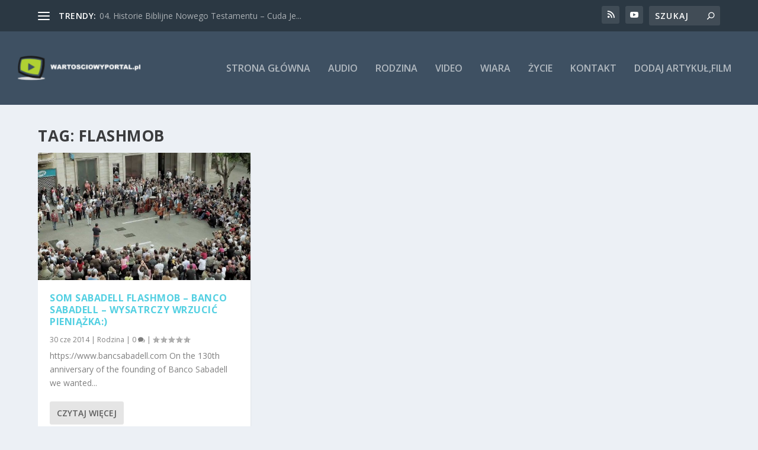

--- FILE ---
content_type: text/plain
request_url: https://www.google-analytics.com/j/collect?v=1&_v=j102&a=779715927&t=pageview&_s=1&dl=https%3A%2F%2Fwartosciowyportal.pl%2Ftag%2Fflashmob%2F&ul=en-us%40posix&dt=Flashmob%20Archives%20-%20Warto%C5%9Bciowy%20portal&sr=1280x720&vp=1280x720&_u=IEBAAEABAAAAACAAI~&jid=1104869507&gjid=1538608999&cid=598120326.1769645083&tid=UA-276677-25&_gid=644623623.1769645083&_r=1&_slc=1&z=689772939
body_size: -452
content:
2,cG-8KLH1WQBG3